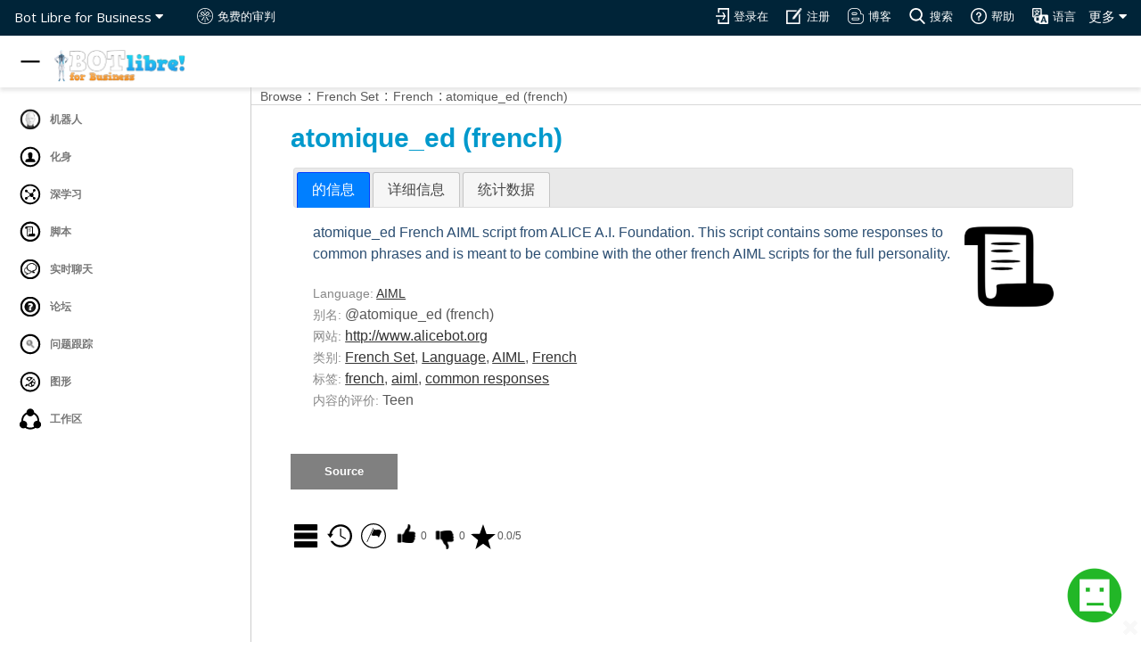

--- FILE ---
content_type: text/html;charset=UTF-8
request_url: http://zh.botlibre.biz/script?id=8388669
body_size: 44116
content:











<!DOCTYPE HTML>
<html>
<head>
	<meta name='description' content='atomique_ed French AIML script from ALICE A.I. Foundation. This script contains some responses to common phrases and is meant to be combine with the other french AIML scripts for the full personality.'/>
<meta name='keywords' content='french, aiml, common responses'/>
<link rel='image_src' href='https://www.botlibre.biz/images/script.png'>
<meta property='og:image' content='https://www.botlibre.biz/images/script.png' />
<meta name='twitter:card' content='summary' />
<meta name='twitter:title' content='atomique_ed (french)'>
<meta name='twitter:description' content='atomique_ed French AIML script from ALICE A.I. Foundation. This script contains some responses to common phrases and is meant to be combine with the other french AIML scripts for the full personality.'>
<meta name='twitter:image' content='https://www.botlibre.biz/images/script.png' />

	






	<meta charset="UTF-8">
	<meta content="width=device-width, initial-scale=1, maximum-scale=1, user-scalable=no" name="viewport">
	<meta name="author" content="Paphus Solutions Inc."/>
	<meta name="google-translate-customization" content="3bedbc8a7b114cf5-6f0956cba2f8fe0f-g919b425718ae0e0e-10"></meta>
	
	<link rel="image_src" href="https://www.botlibre.biz/images/logo.png">
	<meta property="og:image" content="https://www.botlibre.biz/images/logo.png" />
	<link rel="shortcut icon" href="favicon.ico">
	
	<link href="https://fonts.googleapis.com/css?family=Montserrat:400,700|Open+Sans:400,300,700,800" rel="stylesheet" media="screen">
	<link rel="stylesheet" href="scripts/fontawesome/css/all.css">
	<link href="css/bootstrap.min.css" rel="stylesheet" media="screen">
	<link href="css/mainstyle.css" rel="stylesheet" media="screen">
	
	<link rel="stylesheet" href="css/commonstyle.css" type="text/css">
	<link rel="stylesheet" href="css/extensions.css" type="text/css">
	
	
		<link rel="stylesheet" href="css/fstyle.css" type="text/css">
	
	<script type="text/javascript" src="scripts/sdk.js"></script>
	
	
	<!-- Global site tag (gtag.js) - Google Analytics -->
	<script async src="https://www.googletagmanager.com/gtag/js?id=UA-77675819-1"></script>
	<script>
	window.dataLayer = window.dataLayer || [];
	function gtag(){dataLayer.push(arguments);}
	gtag('js', new Date());
	gtag('config', 'UA-77675819-1');
	</script>
	
	<!-- Google Tag Manager -->
	<script>(function(w,d,s,l,i){w[l]=w[l]||[];w[l].push({'gtm.start':
	new Date().getTime(),event:'gtm.js'});var f=d.getElementsByTagName(s)[0],
	j=d.createElement(s),dl=l!='dataLayer'?'&l='+l:'';j.async=true;j.src=
	'https://www.googletagmanager.com/gtm.js?id='+i+dl;f.parentNode.insertBefore(j,f);
	})(window,document,'script','dataLayer','GTM-WK9MXTW');</script>
	<!-- End Google Tag Manager -->
	
	
	
		<link rel="stylesheet" href="scripts/jquery/jquery-ui.min.css">
	<script src="scripts/jquery/jquery.js"></script>
	<script src="scripts/jquery/jquery-ui.min.js"></script>
	<script src="scripts/webui.js"></script>
	<script>	$(function() {	$( "#accordion" ).accordion();	});	$(function() {	$( "#tabs" ).tabs();	});	</script>
	<!--script src="js/jquery.js"></script-->

	<meta name='description' content='atomique_ed French AIML script from ALICE A.I. Foundation. This script contains some responses to common phrases and is meant to be combine with the other french AIML scripts for the full personality.'/>
<meta name='keywords' content='french, aiml, common responses'/>
<link rel='image_src' href='https://www.botlibre.biz/images/script.png'>
<meta property='og:image' content='https://www.botlibre.biz/images/script.png' />
<meta name='twitter:card' content='summary' />
<meta name='twitter:title' content='atomique_ed (french)'>
<meta name='twitter:description' content='atomique_ed French AIML script from ALICE A.I. Foundation. This script contains some responses to common phrases and is meant to be combine with the other french AIML scripts for the full personality.'>
<meta name='twitter:image' content='https://www.botlibre.biz/images/script.png' />

	<title>atomique_ed (french) - Bot Libre for Business</title>
	
		<link rel="stylesheet" href="scripts/jquery/jquery-ui.min.css">
	<script src="scripts/jquery/jquery.js"></script>
	<script src="scripts/jquery/jquery-ui.min.js"></script>
	<script src="scripts/webui.js"></script>
	<script>	$(function() {	$( "#accordion" ).accordion();	});	$(function() {	$( "#tabs" ).tabs();	});	</script>
</head>

	<body>
	















<style>
	:root {
		--default-timing-func: cubic-bezier(0.23, 1, 0.32, 1);
		--banner-header-height: 40px;
		--nav-logo-container-height: 58px;
		--header-region-height: calc(var(--banner-header-height) + var(--nav-logo-container-height));
	}

	.nav1 {
		height: var(--nav-logo-container-height);
		top: 0;
		z-index: 22;
		position: sticky;
	}

	.nav1 .container {
		height: inherit;
		background: white;
		z-index: 19;
		width: 100%;
		box-shadow: 0px 4px 4px 0px #cbcbcb6f;
		transition: top 0.3s ease;
	}

	.nav1 .container div {
		margin: 0 !important;
		position: relative;
		z-index: inherit;
		user-select: none;
		white-space: nowrap;
	}

	img.site-logo {
		width: 150px;
		margin-top: 15px;
		user-select: none;
		-webkit-user-drag: none;
		-khtml-user-drag: none;
		-moz-user-drag: none;
		-o-user-drag: none;
		user-drag: none;
	}

	/* Menu button */
	#menu-button {
		display: block;
		z-index: 20;
		top: 9px;
		margin-top: -49px;
		margin-bottom: 9px;
		margin-left: -1px;
		width: 40px;
		height: 40px;
		padding: 6px;
		border: none;
		background: white;
		transition: top 0.3s ease;
		border-radius: 50%;
		position: sticky;
	}

	#menu-button:hover {
		background-color: rgba(0,0,0,0.08);
	}

	#menu-button:active {
		background-color: rgba(0,0,0,0.15);
	}

	/* Sidebar */
	.banner-menu li,
	.banner-menu li a {
		width: 100%;
		user-select: none;
	}

	.banner-menu,
	.banner-menu .toolbar {
		height: 100%;
	}

	.banner-menu {
		position: fixed;
		width: 80px;
		min-width: 80px;
		max-width: 80px;
		float: left;
		left: 0;
		z-index: 18;
		background-color: #fff;
		transform: translateX(-100%);
		visibility: hidden;
		transition: transform 0.25s var(--default-timing-func);
		top: 0;
		bottom: 0;
		will-change: transform;
	}

	.banner-menu .toolbar hr {
		margin: 10px 0;
	}

	.banner-menu .toolbar {
		overflow-y: auto;
		overflow-x: hidden;
		padding: 15px 0;
		padding-right: 5px;
		scrollbar-width: thin;
		scrollbar-color: rgba(0,0,0,0.3);
		border-right: 1px solid #ccc;
	}

	.banner-menu .toolbar::-webkit-scrollbar {
		width: 10px;
	}

	.banner-menu .toolbar::-webkit-scrollbar-track:hover {
		background-color: rgba(0,0,0,0.08);
	}

	.banner-menu .toolbar::-webkit-scrollbar-thumb {
		background-clip: padding-box;
		border: 1px solid transparent;
		background-color: rgba(0,0,0,0.2);
	}

	.banner-menu .toolbar::-webkit-scrollbar-thumb:hover {
		background-color: rgba(0,0,0,0.3);
	}

	.banner-menu .sidebar-content__section-separator {
		display: block;
		margin: 15px 0 4px 0;
		padding-left: 22px;
		width: 100%;
		font-size: 14px;
		font-weight: bold;
		font-variant: small-caps;
		color: #585858;
		user-select: none;
	}

	.banner-menu ul {
		border: none;
		list-style: none;
		padding: 0;
		margin: 0;
	}

	.banner-menu li a {
		padding: 7px 0 7px 20px;
		white-space: nowrap;
		text-overflow: ellipsis;
		color: #777;
		text-align: left;
		display: block;
		font-size: 12px;
	}

	.banner-menu li a img.admin-banner-pic,
	.banner-menu li a img {
		width: 24px;
		height: 24px;
		margin: 2px;
		margin-right: 7px;
		vertical-align: middle;
		opacity: inherit;
		padding: 0;
	}

	.banner-menu li a span {
		vertical-align: middle;
		font-weight: bold;
	}

	.banner-menu li a > * {
		pointer-events: none;
	}

	.banner-menu li {
		position: relative;
		overflow: hidden;
		border-top-right-radius: 20px;
		border-bottom-right-radius: 20px;
		transition: background-color 0.2s;
	}

	.banner-menu input[type='submit'].button,
	.banner-menu input[type='button'].button,
	.banner-menu button.button  {
		width: calc(100% - 12px);
		margin: 5px 10px;
		border-radius: 8px;
		background: none;
		color: #777;
		box-shadow: 0 0 0px 1px rgb(218 220 224);
		transition: background-color 0.25s;
		padding: 0 12px;
		height: 40px;
		border: none;
		cursor: pointer;
		font: 13px/30px Arial, Helvetica, sans-serif;
		font-weight: bold;
		outline: none;
		text-align: left;
		user-select: none;
		-webkit-appearance: none;
		-webkit-tap-highlight-color: transparent;
	}

	.banner-menu input[type='submit'].button img,
	.banner-menu input[type='button'].button img,
	.banner-menu button.button img {
		-webkit-user-drag: none;
		-khtml-user-drag: none;
		-moz-user-drag: none;
		-o-user-drag: none;
		user-drag: none;
	}

	.banner-menu input[type='submit'].button > *,
	.banner-menu input[type='button'].button > *,
	.banner-menu button.button > * {
		vertical-align: middle;
	}

	.banner-menu input[type='submit'].button:hover,
	.banner-menu input[type='submit'].button:focus-visible,
	.banner-menu input[type='button'].button:hover,
	.banner-menu input[type='button'].button:focus-visible,
	.banner-menu button.button:hover,
	.banner-menu button.button:focus-visible {
		background-color: rgb(236 237 239);
	}

	.banner-menu li a:focus-visible,
	.banner-menu li a:hover {
		background-color: rgba(0,0,0,0.1);
	}

	.banner-menu li.selected {
		background-color: rgba(161,194,250,.16);
	}

	.banner-menu li.selected:hover {
		background-color: rgba(104,126,163,.2);
	}

	.banner-menu li.selected a span {
		color: #3367d6;
	}

	.banner-menu li:hover a {
		opacity: 1;
	}

	.banner-menu li a:focus-visible {
		outline: none;
	}

	.banner-menu.sidebar-visible {
		visibility: visible !important;
	}

	.banner-menu.show-sidebar {
		transform: translateX(0%) !important;
	}

	.banner-menu.show-sidebar ~ #card .col-md-6 {
		width: 100%;
	}

	.banner-menu.show-sidebar ~ #card .content h2,
	.banner-menu.show-sidebar ~ #card .content h3,
	.banner-menu.show-sidebar ~ #card .content p,
	.banner-menu.show-sidebar ~ #card .content a {
		text-align: center;
		margin-left: 0;
	}

	.banner-menu ~ .error-message-region,
	.banner-menu ~ #admin-topper,
	.banner-menu ~ #intro,
	.banner-menu ~ #experience,
	.banner-menu ~ #card,
	.banner-menu ~ div#mainbody,
	.banner-menu ~ section#bottom-widget,
	.banner-menu ~ #avatar-topper-banner,
	.banner-menu ~ #chatlog-topper-banner,
	.banner-menu ~ footer {
		width: 100%;
		margin-left: auto; margin-right: 0; /* floats to right and doesn't affect sticky header */
		transition: width 0.25s var(--default-timing-func);
	}

	.banner-menu.show-sidebar ~ .error-message-region,
	.banner-menu.show-sidebar ~ #admin-topper,
	.banner-menu.show-sidebar ~ #intro,
	.banner-menu.show-sidebar ~ #experience,
	.banner-menu.show-sidebar ~ #card,
	.banner-menu.show-sidebar ~ div#mainbody,
	.banner-menu.show-sidebar ~ section#bottom-widget,
	.banner-menu.show-sidebar ~ #avatar-topper-banner,
	.banner-menu.show-sidebar ~ #chatlog-topper-banner,
	.banner-menu.show-sidebar ~ footer {
		width: calc(100% - clamp(210px, 22vw, 350px)) !important;
	}

	#user-header {
		right: 0;
		left: 0;
		position: sticky;
		top: var(--nav-logo-container-height);
		z-index: 10;
		width: 100%;
		transition: left 0.25s var(--default-timing-func),
					width 0.25s var(--default-timing-func);
	}

	.banner-menu.show-sidebar ~ #user-header {
		left: clamp(210px, 22vw, 350px);
		width: calc(100% - clamp(210px, 22vw, 350px));
	}

	@media (min-width: 575px) {
		.banner-menu .button span,
		.banner-menu .menuitem span,
		.banner-menu .sidebar-content li span,
		.banner-menu .toolbar .sidebar-content__section-separator {
			display: none;
		}

		.banner-menu.show-sidebar .button span,
		.banner-menu.show-sidebar .menuitem span,
		.banner-menu.show-sidebar .sidebar-content li span,
		.banner-menu.show-sidebar .toolbar .sidebar-content__section-separator {
			display: inline;
		}

		#user-header {
			left: 80px;
		}

		.banner-menu.show-sidebar ~ #user-header {
			left: 80px;
			width: calc(100% -80px);
		}

		.banner-menu {
			width: 80px;
			min-width: 80px;
			max-width: 80px;
			transform: translateX(0%);
			visibility: visible;
		}

		.banner-menu.show-sidebar {
			width: 22vw;
			min-width: 210px;
			max-width: 350px;
		}

		.banner-menu input[type='submit'].button,
		.banner-menu input[type='button'].button,
		.banner-menu button.button {
			text-align: center !important;
		}

		.banner-menu.show-sidebar input[type='submit'].button,
		.banner-menu.show-sidebar input[type='button'].button,
		.banner-menu.show-sidebar button.button {
			text-align: left !important;
		}

		.banner-menu input[type='submit'].button img,
		.banner-menu input[type='button'].button img,
		.banner-menu button.button img {
			margin: 0 !important;
		}

		.banner-menu.show-sidebar input[type='submit'].button img,
		.banner-menu.show-sidebar input[type='button'].button img,
		.banner-menu.show-sidebar button.button img {
			margin-right: 10px !important;
			margin-left: 10px !important;
		}

		.banner-menu ~ .error-message-region,
		.banner-menu ~ #admin-topper,
		.banner-menu ~ #intro,
		.banner-menu ~ #experience,
		.banner-menu ~ #card,
		.banner-menu ~ div#mainbody,
		.banner-menu ~ section#bottom-widget,
		.banner-menu ~ #avatar-topper-banner,
		.banner-menu ~ #chatlog-topper-banner,
		.banner-menu ~ footer {
			width: calc(100% - 80px);
		}
	}

	@media (max-width: 575px) {
		.banner-menu.show-sidebar ~ .error-message-region,
		.banner-menu.show-sidebar ~ #admin-topper,
		.banner-menu.show-sidebar ~ #intro,
		.banner-menu.show-sidebar ~ #experience,
		.banner-menu.show-sidebar ~ #card,
		.banner-menu.show-sidebar ~ div#mainbody,
		.banner-menu.show-sidebar ~ section#bottom-widget,
		.banner-menu.show-sidebar ~ #avatar-topper-banner,
		.banner-menu.show-sidebar ~ #chatlog-topper-banner,
		.banner-menu.show-sidebar ~ footer {
			transform: translateX(0);
		}

		.banner-menu.show-sidebar {
			--sidebar-mobile: 1;
		}

		.banner-menu.show-sidebar .toolbar {
			border-right: none;
		}

		.banner-menu.show-sidebar {
			width: 100vw;
			max-width: 100vw;
		}
	}

	.banner-menu ~ div .container,
	.banner-menu ~ section .container,
	.banner-menu ~ footer .container {
		width: 100% !important;
	}

	@media (min-width: 768px) {
		.banner-menu ~ div .container,
		.banner-menu ~ section .container,
		.banner-menu ~ footer .container
		{ max-width: 750px; }
	}

	@media (min-width: 992px) {
		.banner-menu ~ div .container,
		.banner-menu ~ section .container,
		.banner-menu ~ footer .container
		{ max-width: 970px; }
	}

	@media (min-width: 1200px) {
		.banner-menu ~ div .container,
		.banner-menu ~ section .container,
		.banner-menu ~ footer .container
		{ max-width: 1170px; }
	}

	#mainbody {
		overflow-x: auto;
		overflow-y: hidden;
	}
</style>

<header class='banner-header'>
	<div class="navbar1" >

		<div class="dropdown">
			<a href="" onclick="return false;" class="dropbtn">更多 <i class="fa fa-caret-down"></i></a>

			<div class="banner-dropdown dropdown-content">
				
					
						<a href="pricing.jsp">定价</a>
						<a href="freetrial.jsp">免费的审判</a>
					
				
				
					<a href="login?sign-in=true">登录在</a>
					
						
							<a href="create-domain.jsp">注册</a>
						
					
				
				
					<a href="https://botlibre.blogspot.com/" target="_blank">参观的博客</a>
					<a href="search.jsp">搜索的网站</a>
					<a href="clients.jsp">Clients & Testimonial</a>
				
				<a href="login?language=language">选择的语言</a>
				
					<a href="api.jsp">API</a>
					<a href="sdk.jsp">SDK</a>
					<a href="metaverse.jsp">Metaverse</a>
					<a href="enterprise-bot-platform.jsp">企业平台机器人</a>
					<a href="download.jsp">下载</a>
					<a href="apps.jsp">Apps</a>
					<a href="browse?browse-type=Desktop">桌面上下载</a>

					
					<a href="doc.jsp">Docs & Resources</a>
					<a href="help.jsp">帮助</a>
				
			</div>
		</div>

		
			<div class="dropdown1">
				<a href="" onclick="return false;" class="dropbtn1">Bot Libre for Business <i class="fa fa-caret-down"></i></a>

				<div class="banner-dropdown dropdown-content1">

					<a href="domain?domain=Bot Libre for Business">Bot Libre for Business</a>
					<a href="https://www.botlibre.com">Bot Libre</a>
					<a href="metaverse.jsp">Bot Libre Metaverse</a>
					
					
					
					
				</div>
			</div>
		

		
			<a href="login?language=true" class="main-link"><img src="images/language2.png" alt="" title="语言"><span>语言</span></a>
			<a href="help.jsp" class="main-link2"><img src="images/help2.png" alt="" title="帮助"><span>帮助</span></a>
			<a href="search.jsp" class="main-link"><img src="images/search2.png" alt="" title="搜索"><span>搜索</span></a>
			<a href="http://botlibre.blogspot.com/" target="_blank" class="main-link"><img src="images/blog2.png" alt="" title="博客"><span>博客</span></a>
		
		
			
				
					<a href="create-domain.jsp" class="main-link2"><img src="images/signup2.png" alt="" title="注册"><span>注册</span></a>
				
			
			<a href="login?sign-in=true" class="main-link"> <img src="images/login2.png" alt="" title="登录在"><span>登录在</span></a>
		
		
			
				<a href="freetrial.jsp" class="main-link2" style="float: left"> <img src="images/freetrial2.png" alt="" title="免费的审判"><span>免费的审判</span></a>
			
		
	</div>
</header>

<nav class="nav1">
	<!-- Translation -->
	

	<div class="container">
		
			<div style="margin:auto;width:192px;height:100%;">
				<a style="margin-left: 45px; outline-offset: 2px" href="index.jsp" alt="Bots">
					
					<img class='site-logo' src="images/banner.png" alt="Logo">
				</a>
			</div>
		

		<button title="Navigation menu" id="menu-button">
			<svg fill-rule="evenodd" width="100%" height="100%" viewBox="0 0 24 24" fit="" preserveAspectRatio="xMidYMid meet" focusable="false">
				<path style="display: none;" id="icon-open" d="M3 18h18v-2H3v2zm0-5h18v-2H3v2zm0-7v2h18V6H3z" />
				<path style="display: block;" id="icon-close" d="M 3,13 H 21 V 11 H 3 Z" />
			</svg>
		</button>
	</div>
</nav>


<div class="banner-menu  sidebar-visible show-sidebar " id="main-top-banner">
	<div class="toolbar">
		<div id="submenu-buttons"></div>
		<ul id='sidebar-content' class="sidebar-content">
			<li><a href="browse?browse-type=Bot&browse=true" alt="Bots"><img src="images/bot2.svg" alt="" title="Bots"> <span>机器人</span></a></li>
			<li><a href="browse?browse-type=Avatar&browse=true" alt="Bots"><img src="images/avatar2.svg" alt="" title="Avatars"> <span>化身</span></a></li>
			<li><a href="browse?browse-type=Analytic&browse=true" alt="Bots"><img src="images/analytic.svg" alt="" title="Deep Learning"> <span>深学习</span></a></li>
			<li><a href="browse?browse-type=Script&browse=true" alt="Bots"><img src="images/script1.svg" alt="" title="Scripts"> <span>脚本</span></a></li>
			<li><a href="browse?browse-type=Channel&browse=true" alt="Bots"><img src="images/chat1.svg" alt="" title="Live Chat"> <span>实时聊天</span> </a></li>
			<li><a href="browse?browse-type=Forum&browse=true" alt="Bots"><img src="images/forum1.svg" alt="" title="Forums"> <span>论坛</span></a></li>
			<li><a href="browse?browse-type=IssueTracker&browse=true" alt="Bots"><img src="images/issuetracker1.svg" alt="" title="Issue Tracking"> <span>问题跟踪</span></a></li>
			<li><a href="browse?browse-type=Graphic&browse=true" alt="Bots"><img src="images/graphic2.svg" alt="" title="Graphics"> <span>图形</span></a></li>
			
				<li><a href="browse?browse-type=Domain&browse=true" alt="Bots"><img src="images/domain1.svg" alt="" title="Workspaces"> <span>工作区</span></a></li>
			
		</ul>
	</div>
</div>










<!-- banner scrolling -->
<script src="js/banner.js"></script>

<script>
	function setCookie(name, value, days=1000) {
		var d = new Date();
		d.setTime(d.getTime() + (days*24*60*60*1000));
		var expires = "expires="+d.toUTCString();
		document.cookie = name + "=" + value + "; " + expires;
	}

	function getCookie(cookieName) {
		var name = cookieName + "=";
		var cookies = document.cookie.split(';');
		for(var i=0; i<cookies.length; i++) {
			var cookie = cookies[i];
			while (cookie.charAt(0) == ' ') cookie = cookie.substring(1);
			if (cookie.indexOf(name) == 0) return cookie.substring(name.length, cookie.length);
		}
		return "";
	}
</script>

<script>
const SideBar = (function() {
	let activeMenu = null;
	let toggleButton = null
	let isMenuOpen = true;
	let observers = [];

	let instance = {
		init,
		setActiveMenu,
		getOpenState,
		openMenu,
		closeMenu,
		subscribe
	};

	function init() {
		toggleButton.addEventListener('click', function() {
			toggleMenuOpen();
		});
		window.addEventListener("resize", (e) => {
			if (e.target.innerWidth < 575 && isMenuOpen) {
				closeMenu();
			}
			toggleScrollbarVisible();
		});
		screen.orientation.onchange = toggleScrollbarVisible;
		$(window).scroll(scaleVertically);

		addCloseOnTapMobile();
	}

	function setActiveMenu(menuId) {
		if (activeMenu) { activeMenu.style.zIndex = 0; }
		if (activeMenu) { activeMenu.style.visibility = 'hidden'; }
		const menu = $('#' + menuId);
		if (!menu) { return; }
		activeMenu = menu.get(0);
		if (activeMenu) { activeMenu.style.zIndex = 19; }
		if (activeMenu) { activeMenu.style.visibility = 'visible'; }
		highlightCurrent();
		scaleVertically();
	}

	function getOpenState() {
		return isMenuOpen;
	}

	function subscribe(observer) {
		observers.push(observer);
	}

	function closeMenu() {
		const menu = activeMenu;
		if (!menu) { return; }
		menu.classList.remove('show-sidebar');
		// allows the close animation to complete and removes the menu items from the tab indexes
		setTimeout(() => {
			if (menu != activeMenu || !isMenuOpen) {
				menu.classList.remove('sidebar-visible');
			}
		}, 250);
		isMenuOpen = false;
		observers.forEach(observer => observer.call(window, isMenuOpen));
		toggleScrollbarVisible();
		setCookie('sidebarOpenState', 'false');
	}

	function openMenu() {
		if (!activeMenu) { return; }
		activeMenu.classList.add('show-sidebar', 'sidebar-visible');
		activeMenu.style.display = 'block';
		isMenuOpen = true;
		observers.forEach(observer => observer.call(window, isMenuOpen));
		toggleScrollbarVisible();
		setCookie('sidebarOpenState', isMenuOpen);
	}

	function toggleMenuOpen() {
		if (isMenuOpen) {
			closeMenu();
		} else {
			openMenu();
		}
	}

	function scaleVertically() {
		if (!activeMenu) { return; }
		const scrollTop = $(window).scrollTop();
		if (activeMenu.style.paddingTop != 'var(--nav-logo-container-height)') {
			$(activeMenu).css('padding-top', 'var(--nav-logo-container-height)');
		}
		// start resizing after scrolling pass header height
		if (scrollTop <= 40) {
			$(activeMenu).css('padding-top', 'calc(var(--header-region-height) - ' + scrollTop + 'px)');
		}
	}

	function highlightCurrent() {
		if (!activeMenu) { return; }
		const link = $(activeMenu)
			.find('[href="' + location.pathname.substr(1) + location.search + '"]')
			.parent()
			.addClass('selected')[0];

		if (!link) { return; }

		try {
			link.scrollIntoView({block:'center'});
		} catch (e) {
			link.scrollIntoView(false);
		}
	}

	function toggleScrollbarVisible() {
		if ( getComputedStyle(activeMenu).getPropertyValue("--sidebar-mobile") ) {
			$(document.body).css('overflow-y', 'hidden');
		} else {
			$(document.body).css('overflow-y', 'auto');
		}
	}

	function addCloseOnTapMobile() {
		$('.banner-menu .sidebar-content').each(() =>
			this.addEventListener('click', event => {
				const listItem = event.target.parentNode;
				if (listItem.tagName == 'LI') {
					if (innerWidth < 575) {
						closeMenu();
					}
				}
			})
		);
	}

	return {
		getInstance: function(_toggleButton) {
			toggleButton = toggleButton || _toggleButton;
			return instance;
		}
	};
})();

const menuButton = $('#menu-button').get(0);

const sideBar = SideBar.getInstance(menuButton);
sideBar.setActiveMenu('main-top-banner');
sideBar.init();

sideBar.subscribe(function(isSidebarOpen) {
	let svgIconOpen = $("#icon-open"),
		svgIconClose = $("#icon-close");

	svgIconOpen.css('display', isSidebarOpen ? "none" : "block");
	svgIconClose.css('display', isSidebarOpen ? "block" : "none");
});

document.documentElement.addEventListener('keydown', function(event) {
	const {
		altKey, ctrlKey, metaKey,
		shiftKey, key, repeat,
		stopImmediatePropagation
	} = event;

	const {
		nodeType, type, nodeName,
		isContentEditable,
	} = document.activeElement;
	const _nodeName = nodeName.toLowerCase();

	if (
		nodeType == 1 &&
		(
			_nodeName == 'textarea'
		|| _nodeName == 'select'
		|| (_nodeName == 'input' && /^(?:text|email|number|search|tel|url|password)$/i.test(type))
		|| isContentEditable
		|| (/^(?:combobox|searchbox|textbox|input|search|select)$/i.test(document.activeElement.getAttribute('role')))
		|| $('.ui-widget-overlay.ui-front').length
		)
	) { return; }

	if (!(altKey || ctrlKey || metaKey || shiftKey || repeat) && key == '.') {
		menuButton.click();
		menuButton.focus();
		event.stopImmediatePropagation();
	}
});

if (
	!(location.pathname == "/" || location.pathname.includes("/index.jsp"))
	&& (getCookie("sidebarOpenState") != "false")
	&& !sideBar.getOpenState()
	&& innerWidth >= 750
) {
	sideBar.openMenu();
}
</script>
	<div id='admin-topper' align='left'><div class='clearfix'><a class='menu' href='script?category=root'><span>Browse</span></a> : <a class='menu' href='script?category=French+Set'><span>French Set</span></a> : <a class='menu' href='script?category=French'><span>French</span></a> : <a href='script?id=8388669'>atomique_ed (french)</a></div> </div>
	<div id="mainbody">
	<div id="contents">
	<div class="browse">
	
	







	
		<h1><span class='admin-user'>atomique_ed (french)</span></h1>
		
		<div id='tabs' class='ui-tabs ui-widget ui-widget-content ui-corner-all'>
<ul class='ui-tabs-nav ui-helper-reset ui-helper-clearfix ui-widget-header ui-corner-all'>
<li class='ui-state-default ui-corner-top ui-tabs-active ui-state-active'><a href='#tabs-1' class='ui-tabs-anchor'>的信息</a></li>
<li class='ui-state-default ui-corner-top'><a href='#tabs-2' class='ui-tabs-anchor'>详细信息</a></li>
<li class='ui-state-default ui-corner-top'><a href='#tabs-3' class='ui-tabs-anchor'>统计数据</a></li>
</ul>
<div id='tabs-1' class='ui-tabs-panel ui-widget-content ui-corner-bottom'>
<div style='float:right'>
<span class='dropt'>
<div style='right:4px'>
<img src='images/script.png' class='big-icon'/>
</div>
<img src='images/script.png' class='small-icon'/>
</span></div>
<p>
<span class='description'>atomique_ed French AIML script from ALICE A.I. Foundation. This script contains some responses to common phrases and is meant to be combine with the other french AIML scripts for the full personality.<br/>
</span>
</p>
<p>
<span>Language: <a href='script?language-filter=AIML'>AIML</a></span><br/>
<span>别名:</span> @atomique_ed (french)<br/>
<span>网站:</span> <a target='_blank' href='http://www.alicebot.org'>http://www.alicebot.org</a><br/>
<span>类别:</span> <a href="script?category=French+Set">French Set</a>, <a href="script?category=Language">Language</a>, <a href="script?category=AIML">AIML</a>, <a href="script?category=French">French</a><br/>
<span>标签:</span> <a href="script?tag-filter=french">french</a>, <a href="script?tag-filter=aiml">aiml</a>, <a href="script?tag-filter=common+responses">common responses</a><br/>
<span>内容的评价:</span> Teen<br/>
</p>
</div>
<div id='tabs-2' class='ui-tabs-hide'>
<p>
<span>
许可证: GNU General Public License<br/>
创建: Feb 19 2019<br/>
创造者: <a href='login?view-user=admin'>admin</a> : <a class='menu' href='login?send-message=atomique_ed+%28french%29&user=admin' title='消息发送到脚本的创造者'>发送消息</a><br/>
访问: Everyone<br/>
Id: 8388669<br/>
链接: <a target='_blank' href='https://www.botlibre.biz/script?id=8388669'>https://www.botlibre.biz/script?id=8388669</a><br/>
嵌入式的链接: <a target='_blank' href='https://www.botlibre.biz/script?id=8388669&embedded=true'>https://www.botlibre.biz/script?id=8388669&embedded=true</a><br/>
File Link: <a target='_blank' href='https://sandbox.botlibre.biz/script?file&id=8388669'>https://sandbox.botlibre.biz/script?file&id=8388669</a><br/>
</span>
</p>
</div>
<div id='tabs-3' class='ui-tabs-hide'>
<p>
<span>
连接: 442, 今天: 2, 周: 6, 一个月: 9<br/>
API连接: 0, 今天: 0, 周: 0, 一个月: 0<br/>
最后连接: Today, 17:48</span>
</p>
</div>
</div>

		
		
		
		
		
		
			<form action="script" method="get"  class="message">
				
				<input name="instance" type="hidden" value="8388669"/>
				<input name="show-source" type="submit" value="Source"/>
			</form>
			<br/>
		
		
		<div style='position:relative;margin-top:12px;margin-bottom:12px'>
<form action='script' method='post' class='message'>
<input name="postToken" type="hidden" value="6109964765449401275"/><input name="instance" type="hidden" value="8388669"/><span class='hover-menu'>
<ul id='menu'><li><a class='menuitem' href='script?versions=true&id=8388669' title="View and administer the script's version history"><img src='images/version.svg' class='menu'/> Version History</a></li>
<li><a class='menuitem' href='#' onclick="SDK.showError('你必须签署在第一个'); return false;" title='你必须签署在第一个'><img src='images/flag2.svg' class='menu'/>标志</a></li><li><a class='menuitem' href='#' onclick="SDK.showError('You must sign in first'); return false;" title='投票的脚本 up'><img src='images/thumbs-up.png' class='menu'/>大拇指</a></li>
<li><a class='menuitem' href='#' onclick="SDK.showError('你必须签署在第一个'); return false;" title='投票的脚本 down'><img src='images/thumbs-down.png' class='menu'/>拇指下</a></li>
<li><a class='menuitem' href='#' onclick="SDK.showError('你必须签署在第一个'); return false;" title='评价的脚本'><img src='images/star.svg' class='menu'/>率</a></li>
</ul><a href='#' onclick='return false'><img src='images/menu.png' class='toolbar'/></a>
</span><style>.ui-menu { width: 170px; }</style><style>.ui-menu-item { white-space: nowrap; }</style><style>.ui-menu-item-wrapper > img.menu { margin-right: 7px; }</style><script>$( function() { $( '#menu' ).menu(); } );</script><a href='script?versions=true&id=8388669' title="View and administer the script's version history"><img src='images/version.svg' class='toolbar'/></a>
<a onclick="SDK.showError('你必须签署在第一个'); return false;" title='你必须签署在第一个'><img src='images/flag2.svg' class='toolbar'/></a>
<input id='thumbs-up' class='hidden' type='submit' name='thumbs-up'><input id='thumbs-down' class='hidden' type='submit' name='thumbs-down'><a href='#' class='button' onclick="SDK.showError('你必须签署在第一个'); return false;" title='投票的脚本 up'><img src='images/thumbs-up.png' class='toolbutton'/>0</a>
<a href='#' class='button' onclick="SDK.showError('你必须签署在第一个'); return false;" title='投票的脚本 down'><img src='images/thumbs-down.png' class='toolbutton'/>0</a>
<a href='#' class='button' onclick="SDK.showError('你必须签署在第一个'); return false;" title='评价的脚本'><img src='images/star.svg' class='toolbutton'/>0.0/5</a> <br/> 
</form>
</div>
		
		<br/>
		<script type='text/javascript' src='//s7.addthis.com/js/300/addthis_widget.js#pubid=ra-52f7c9d84fd4f43d' async='async'></script>
<div class='addthis_sharing_toolbox'></div>

		<br/>
		
		
		<div id='dialog-star' title='率' class='dialog'>
<form action='script' method='post' class='message'>
<input name="postToken" type="hidden" value="6109964765449401275"/><input name="instance" type="hidden" value="8388669"/><input id='star-icon' class='icon' type='submit' name='star1' value='' title='可怕的'>
<input id='star-icon' class='icon' type='submit' name='star2' value='' title='糟糕'>
<input id='star-icon' class='icon' type='submit' name='star3' value='' title='没事吧'>
<input id='star-icon' class='icon' type='submit' name='star4' value='' title='很好的'>
<input id='star-icon' class='icon' type='submit' name='star5' value='' title='伟大的'>
</form>
</div>
<script>
$(function() { $('#dialog-star').dialog({ autoOpen: false, modal: true }); });
</script>

		<div id='dialog-delete' title='删除' class='dialog'>
<form action='script' method='post' class='message'>
<input name="postToken" type="hidden" value="6109964765449401275"/><input name="instance" type="hidden" value="8388669"/><label style='font-weight:normal;' for='delete-confirm'><input id='delete-confirm' type='checkbox' name='delete' title='Caution, this will permanently delete the script and all of its data.'>我敢肯定</label><br/>
<div class='hidden-item'><button id='submit-delete' onclick='return deleteInstance()' name='delete-instance' type='submit' title='Permanently delete the script and all of its data.'>删除</button>
<button id='cancel-delete' onclick="$('#dialog-delete').dialog('close'); return false;" name='cancel' type='submit'>取消</button>
</div></form>
</div>
<script>
$('#dialog-delete').dialog({autoOpen:false,resizable:false,width:300,modal:true,
buttons: [{ text:'删除', click: function() { $('#submit-delete').click(); } },{ text:'取消', click: function() { $('#cancel-delete').click(); } }],
create: function() {const deleteButton = $('.ui-dialog-buttonset').find('.ui-button:first');deleteButton.addClass('delete');deleteButton.prop('title', 'Permanently delete the script and all of its data.');}});
var deleteInstance = function() {
if (document.getElementById('delete-confirm').checked) {
return true;
} else {
SDK.showError("你必须点击'我肯定'");
return false;
}
}
$(function() { $('#dialog-delete').dialog({ autoOpen: false, modal: true }); });
</script>

		<div id='dialog-flag' title='标志' class='dialog'>
<form action='script' method='post' class='message'>
<input name="postToken" type="hidden" value="6109964765449401275"/><input name="instance" type="hidden" value="8388669"/><label style='font-weight:normal;' for='flag-confirm'><input id='flag-confirm' type='checkbox' name='flagged' title='Do not misuse the flag option, flagging valid scripts can cause your account to be disabled'>标志脚本作为进攻，或者在违反规则网站</label><br/>
<input id='flag-reason' name='flag-reason' type='text' placeholder='的原因'/><br/>
<div class='hidden-item'><button id='submit-flag' onclick='return flagInstance()' name='flag' type='submit' title='标志脚本作为进攻，或者在违反规则网站'>标志</button>
<button id='cancel-flag' onclick="$('#dialog-flag').dialog('close'); return false;" name='cancel' type='submit'>取消</button>
</form>
</div></div>
<script>
$('#dialog-flag').dialog({autoOpen:false,resizable:false,width:300,modal:true,
buttons: [{ class: 'delete', text:'标志', click: function() { $('#submit-flag').click(); } },{ text:'取消', click: function() { $('#cancel-flag').click(); } }],
create: function() {const flagButton = $('.ui-dialog-buttonset').find('.ui-button:first');flagButton.prop('title', '标志脚本作为进攻，或者在违反规则网站');}});
var flagInstance = function() {
if (document.getElementById('flag-confirm').checked && document.getElementById('flag-reason').value != '') {
return true;
} else {
SDK.showError("你必须点击'国旗而输入的原因");
return false;
}
}
$(function() { $('#dialog-flag').dialog({ autoOpen: false, modal: true }); });
</script>

		
		
	
	</div>

	</div>
	</div>
	








<!-- Bottom widget -->
<section id="bottom-widget" class="home-section bg-white">
	<hr style="border-top: 2px solid #005c90;margin-bottom: 40px;"/>
	<div class="container">
		<div class="row">
			<div class="col-md-3">
				<div class="contact-widget wow bounceInLeft">
					<i class="fas fa-search fa-4x"></i>
					<h5>Browse</h5>
					<a href="login?sign-in=true">登录在</a><br>
					
						
							<a href="create-domain.jsp">注册</a><br>
						
					
					
						<a href="browse?browse-type=Bot">浏览</a><br>
						<a href="browse?browse-type=Bot&search=true">搜索</a><br>
						<a href="browse?browse-type=Bot&create=true">创建</a><br>
						<a href="browse?browse-type=Bot">机器人</a><br>
						<a href="browse?browse-type=Avatar">化身</a><br>
						<a href="browse?browse-type=Analytic">深学习</a><br>
						<a href="browse?browse-type=Script">脚本</a><br>
						<a href="browse?browse-type=Forum">论坛</a><br>
						<a href="browse?browse-type=Channel">实时聊天</a><br>
						<a href="browse?browse-type=Graphic">图形</a><br>
						<a href="browse?browse-type=Domain">工作区</a><br>
						
						
					
				</div>
			</div>
			<div class="col-md-3">
				<div class="contact-widget wow bounceInUp">
					<i class="far fa-question-circle fa-4x"></i>
					<h5>Help</h5>
					<a href="help.jsp">帮助</a><br>
					<a href="news.jsp">新闻</a><br>
					<a href="doc.jsp">文档</a><br>
					<a href="manual.jsp">用户手册</a><br>
					<a href="courses.jsp">教育</a><br>
					<a href="search.jsp">搜索</a><br>
					<a href="api.jsp">API</a><br>
					<a href="api-test.jsp">API控制台</a><br>
					<a href="sdk.jsp">SDK</a><br>
				</div>
			</div>
			<div class="col-md-3">
				<div class="contact-widget wow bounceInRight">
				<i class="fas fa-info-circle fa-4x"></i>
					<h5>Info</h5>
					<a href="about.jsp">关于</a><br>
					<a href="contact.jsp">接触</a><br>
					<a href="terms.jsp">条款</a><br>
					<a href="privacy.jsp">隐私</a><br>
					<a href="attribution.jsp">归属</a><br>
					<a href="partners.jsp">合作伙伴</a><br>
					<a href="clients.jsp">客户</a><br>
				</div>
			</div>
			<div class="col-md-3">
				<div class="contact-widget wow bounceInRight">
					<i class="fas fa-link fa-4x"></i>
					<h5>Links</h5>
					<a href="features.jsp">功能</a><br>
					<a href="pricing.jsp">定价</a><br>
					<a href="freetrial.jsp">免费的审判</a><br>
					<a href="download.jsp">下载</a><br>
					<a href="enterprise-bot-platform.jsp">企业平台机器人</a><br>
					<a href="metaverse.jsp">Metaverse</a><br>
					<a href="apps.jsp">Apps</a><br>
					<a href="browse?browse-type=Desktop">桌面上下载</a><br>
					<a href="http://botlibre.blogspot.com/" target="_blank">博客</a><br>
					<a href="https://www.botlibre.com" target="_blank" >BotLibre.com</a><br>
					<a href="http://www.botlibre.org/" target="_blank">BotLibre.org</a><br>
					<a href="https://github.com/BotLibre" target="_blank">GitHub</a><br>
				</div>
			</div>
		</div>
	</div>
</section>

<!-- Footer -->
<footer>
	<div class="container">

		<div class="row">
			<div class="col-md-12" style="line-height: 4em;">
					<a href="https://www.facebook.com/botlibre" target="_blank" ><i class="fab fa-facebook-f fa-2x face"></i></a>
					<a href="https://twitter.com/BOT_libre" target="_blank" ><i class="fab fa-twitter fa-2x twitter"></i></a>
					<a href="https://telegram.me/botlibre" target="_blank" ><i class="fab fa-telegram-plane fa-2x telegram"></i></a>
					<a href="https://www.instagram.com/botlibre" target="_blank" ><i class="fab fa-instagram fa-2x instagram"></i></a>
					<a href="https://discord.gg/87HdmenZVn" target="_blank" ><i class="fab fa-discord fa-2x discord"></i></a>
					<a href="https://www.youtube.com/c/Botlibre" target="_blank" ><i class="fab fa-youtube fa-2x youtube"></i></a>
					<a href="https://botlibre.blogspot.com" target="_blank" ><i class="fab fa-blogger-b fa-2x blog"></i></a> 
					<a href="https://www.linkedin.com/company/botlibre" target="_blank" ><i class="fab fa-linkedin fa-2x linkedin"></i></a>
					<a href="https://botlibre.tumblr.com" target="_blank" ><i class="fab fa-tumblr fa-2x tumbl"></i></a>
					<a href="https://botlibre.slack.com" target="_blank"><i class="fab fa-slack fa-2x slack"></i></a>
					<a href="https://medium.com/@botlibre" target="_blank"><i class="fab fa-medium fa-2x medium"></i></a>
			</div>
		</div>

		<div class="row">
			<div class="col-md-12 app" style="margin-top: 20px">
				<a href="https://play.google.com/store/apps/details?id=com.paphus.botlibre.client.android" target="_blank" ><img src="images/playstore.png" alt="" style="width: 30px"></a> 
				<a href="https://itunes.apple.com/ca/app/bot-libre/id998358768?mt=8" target="_blank"><img src="images/app-store.png" alt="" style="width: 30px"></a>
			</div>
		</div>

		<div class="row">
			<div class="col-md-12">
				<p>
					<a class="lang" href="login?language=true"><img class="menubar" src="images/language2.png"> Language</a> 
					<a class="lang" href="https://www.botlibre.biz">en</a>
					<a class="lang" href="https://ar.botlibre.biz">ar</a>
					<a class="lang" href="https://de.botlibre.biz">de</a>
					<a class="lang" href="https://es.botlibre.biz">es</a>
					<a class="lang" href="https://fr.botlibre.biz">fr</a>
					<a class="lang" href="https://ja.botlibre.biz">ja</a>
					<a class="lang" href="https://pt.botlibre.biz">pt</a>
					<a class="lang" href="https://ru.botlibre.biz">ru</a>
					<a class="lang" href="https://zh.botlibre.biz">zh</a>
					<br/><br/>
					Version: 9.5.1-2023-05-04
					 - &copy; 2013-2022 <a href="https://www.paphussolutions.com" target="_blank">Paphus Solutions</a> 
					
						:	<a style="color:#00BB00;font-weight:bold" href="https://www.botlibre.biz">https</a><br/>
					
				</p>
			</div>
		</div>
	</div>
</footer>


	<script>
		function popupwindow(url, title, w, h) {
			var left = (screen.width)-w-10;
			var top = (screen.height)-h-100;
			window.open(url, title, 'scrollbars=yes, resizable=yes, toolbar=no, location=no, directories=no, status=no, menubar=no, copyhistory=no, width='+w+', height='+h+', top='+top+', left='+left);
			return false;
		}
	</script>


	<link rel="stylesheet" href="css/chatlog.css" type="text/css">
	<link rel="stylesheet" href="css/green_bot_button.css" type="text/css">
	<style>#botplatformchatboxbar { background-image: url('images/green_round_button128.png'); }</style>
	<script type="text/javascript">
		
			SDK.applicationId = "3657432670355733230";
			var esdk = new SDKConnection();
			var euser = new UserConfig();
			
		
		var eweb = new WebChatbotListener();
		eweb.connection = esdk;
		eweb.instance = "105";
		eweb.livechatLink = "113";
		eweb.instanceName = "帮助机器人";
		
		eweb.width = 300;
		eweb.backgroundIfNotChrome = true;
		eweb.background = "#fff";
		eweb.bubble = true;
		eweb.backlink = false;
		eweb.prefix = "botplatform";
		eweb.version = 8.5;
		eweb.css = "https://www.botlibre.biz/css/chatlog.css";
		eweb.buttoncss = "https://www.botlibre.biz/css/green_bot_button.css"; 
		
			eweb.nativeVoice = true;
			eweb.lang = "zh";
			SDK.lang = "zh";
			eweb.translate = true;
		
		eweb.livechatLinkProps = {
			chatLogType: "log",
			background: "#fff",
			prefix: "botplatformchat",
			instanceName: "现场支持",
			bubble: false,
			verticalOffset: 100
		};
		eweb.createBox();
	</script>




</body>
</html>

--- FILE ---
content_type: application/javascript
request_url: http://zh.botlibre.biz/js/banner.js
body_size: 916
content:
(function($) {
	
	//Fixed banner 
	let prevScrollTop = 0;
	$(window).scroll(function() {
		var scrollTop = $(window).scrollTop();

		if (scrollTop < 40 || scrollTop < prevScrollTop) {
			$('.navbar1').css('transform', 'translateY(0)');
		} else if (scrollTop > prevScrollTop) {
			$('.navbar1').css('transform', 'translateY(-100%)');
		} 
		prevScrollTop = scrollTop;
	});

	function navbar() {
		if ($(window).scrollTop() > 1) {
		$('#navigation').addClass('show-nav');
		} else {
			$('#navigation').removeClass('show-nav');
		}
	}

	$(document).ready(function() {
		var browserWidth = $(window).width();
		if (browserWidth > 930) {
			$(window).scroll(function() {
				navbar();
			});
		}
	});

	$(window).resize(function() {
		var browserWidth = $(window).width();
		if (browserWidth > 930) {
			$(window).scroll(function() {
				navbar();
			});
		}
	});

})(jQuery);


--- FILE ---
content_type: image/svg+xml
request_url: http://zh.botlibre.biz/images/version.svg
body_size: 1431
content:
<?xml version="1.0" encoding="UTF-8" standalone="no"?>
<svg width="24px" height="22px" viewBox="0 0 24 22" version="1.1" xmlns="http://www.w3.org/2000/svg" xmlns:xlink="http://www.w3.org/1999/xlink" xmlns:sketch="http://www.bohemiancoding.com/sketch/ns">
    <!-- Generator: Sketch 3.0.1 (7597) - http://www.bohemiancoding.com/sketch -->
    <title>circle_backup_time_history_recent_time-machine_glyph</title>
    <description>Created with Sketch.</description>
    <defs>
        <path d="M2.1813762,9 C3.12188879,3.87976371 7.60786044,0 13,0 C19.0751326,0 24,4.92486744 24,11 C24,17.0751326 19.0751326,22 13,22 C8.72726797,22 5.02351692,19.5639043 3.20191667,16.0048828 L5.51881965,16.0048828 C7.13378331,18.4141145 9.88168984,20 13,20 C17.970563,20 22,15.970563 22,11 C22,6.029437 17.970563,2 13,2 C8.71682497,2 5.13247465,4.99202246 4.22301639,9 L2.1813762,9 L2.1813762,9 Z M12.5,11.3496262 L17.7106847,14.4213293 L18.2185145,13.5598719 L13.5,10.7543945 L13.5,4.03173828 L12.5,4.03173828 L12.5,11.3496262 Z M3,13 L6,9 L0,9 L3,13 Z" id="path-1"></path>
    </defs>
    <g id="miu" stroke="none" stroke-width="1" fill="none" fill-rule="evenodd" sketch:type="MSPage">
        <g id="circle_backup_time_history_recent_time-machine_glyph">
            <use fill="#000000" fill-rule="evenodd" sketch:type="MSShapeGroup" xlink:href="#path-1"></use>
            <use fill="none" xlink:href="#path-1"></use>
        </g>
    </g>
</svg>

--- FILE ---
content_type: image/svg+xml
request_url: https://www.botlibre.biz/images/sound.svg
body_size: 1591
content:
<?xml version="1.0" encoding="UTF-8" standalone="no"?>
<svg width="21px" height="16px" preserveAspectRatio="none" viewBox="0 0 21 16" version="1.1" xmlns="http://www.w3.org/2000/svg" xmlns:xlink="http://www.w3.org/1999/xlink" xmlns:sketch="http://www.bohemiancoding.com/sketch/ns">
    <!-- Generator: Sketch 3.0.1 (7597) - http://www.bohemiancoding.com/sketch -->
    <title>device_volume_loudspeaker_speaker_up_glyph</title>
    <description>Created with Sketch.</description>
    <defs>
        <path d="M3.12499999,4.8 L1.04166667,4.8 C0,4.8 0,5.86666667 0,5.86666667 L0,10.1333333 C0,10.1333333 1.55718031e-11,11.2 1.04166667,11.2 L3.12499999,11.2 L11,16 L11,0 L3.12499999,4.8 L3.12499999,4.8 Z M12,13 C12,13 15,11.7565918 15,8 C15,4.2434082 12,3 12,3 L12,4.11111112 C12,4.11111112 14,4.95874023 14,8 C13.9999999,11.0412598 12,11.8888889 12,11.8888889 L12,13 Z M15,14 C15,14 18,12.3502479 18,8 C17.9999999,3.6497521 15,2 15,2 L15,3.22436523 C15,3.22436523 17,4.52516526 17,8 C17,11.4748347 15,12.7336426 15,12.7336426 L15,14 Z M18,15 C18,15 21,13.5609212 21,8 C20.9999999,2.43907878 18,1 18,1 L18,2.2980957 C18,2.2980957 19.9999999,3.40185547 20,8 C20,12.5981445 18,13.6801758 18,13.6801758 L18,15 Z" id="path-1"></path>
    </defs>
    <g id="miu" stroke="none" stroke-width="1" fill="none" fill-rule="evenodd" sketch:type="MSPage">
        <g id="device_volume_loudspeaker_speaker_up_glyph">
            <use fill="#000000" fill-rule="evenodd" sketch:type="MSShapeGroup" xlink:href="#path-1"></use>
            <use fill="none" xlink:href="#path-1"></use>
        </g>
    </g>
</svg>